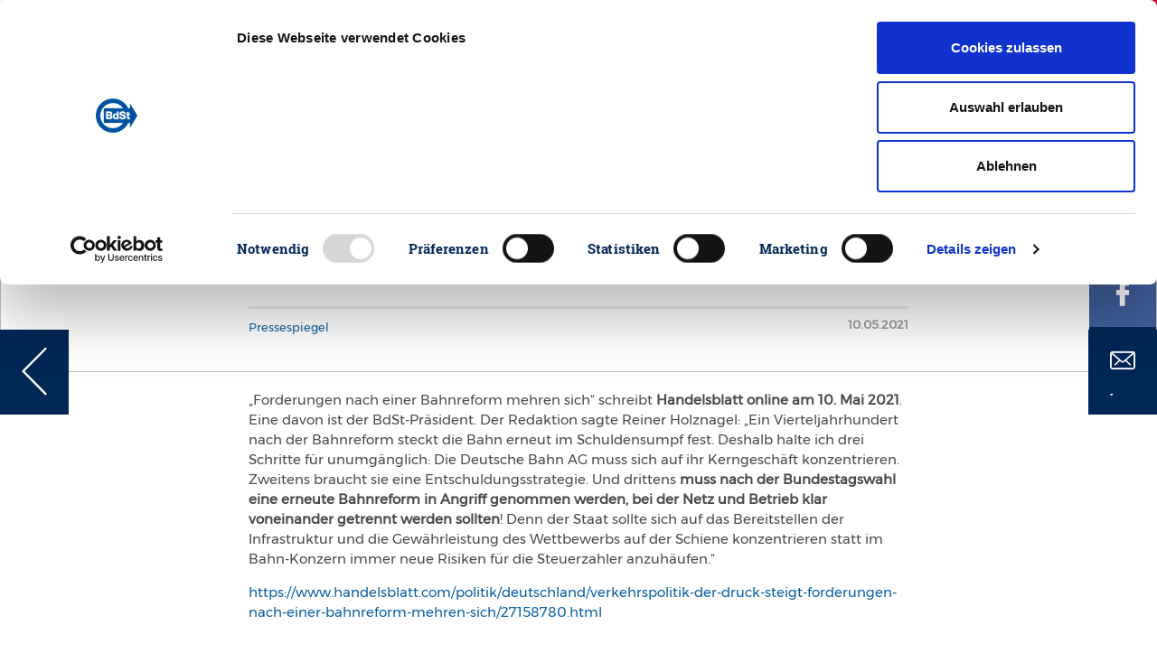

--- FILE ---
content_type: text/html; charset=utf-8
request_url: https://steuerzahler.de/presse/detail/handelsblatt-deutsche-bahn-ag/?L=&cHash=d10ca9d96840e1aab0f2ae091781e2cc
body_size: 9012
content:
<!DOCTYPE html>
<html lang="de">
<head>

<meta charset="utf-8">
<!-- 
	This website is powered by TYPO3 - inspiring people to share!
	TYPO3 is a free open source Content Management Framework initially created by Kasper Skaarhoj and licensed under GNU/GPL.
	TYPO3 is copyright 1998-2023 of Kasper Skaarhoj. Extensions are copyright of their respective owners.
	Information and contribution at https://typo3.org/
-->


<link rel="shortcut icon" href="/favicon.png" type="image/png">

<meta name="generator" content="TYPO3 CMS">
<meta name="viewport" content="width=device-width,initial-scale=1">
<meta name="msapplication-config" content="none">
<meta name="msapplication-TileColor" content="#ffffff">
<meta name="msapplication-tooltip" content="Bund der Steuerzahler Deutschland e.V.">
<meta name="application-name" content="Bund der Steuerzahler Deutschland e.V.">
<meta name="theme-color" content="#ffffff">
<meta property="og:title" content="Handelsblatt / Deutsche Bahn AG" />
<meta property="og:type" content="article" />
<meta property="og:url" content="https://steuerzahler.de/presse/detail/handelsblatt-deutsche-bahn-ag/?L=&amp;cHash=d10ca9d96840e1aab0f2ae091781e2cc" />


<link rel="stylesheet" type="text/css" href="/typo3conf/ext/bdst_common/Resources/Public/CSS/font-awesome.css?1676288325" media="all">
<link rel="stylesheet" type="text/css" href="/typo3temp/assets/compressed/merged-3d3c689c13641a9a35c332d869265c66-718ebc116d453ea542fbbd2c4689dc17.css.gzip?1764928607" media="all">



<script src="/typo3conf/ext/bdst_common/Resources/Public/js/jquery-3.2.1.min.js?1676288325" type="text/javascript"></script>
<script src="/typo3conf/ext/bdst_common/Resources/Public/js/jquery-ui.min.js?1676288325" type="text/javascript"></script>
<script src="/typo3conf/ext/bdst_common/Resources/Public/js/Chart.bundle.min.js?1676288325" type="text/javascript"></script>

<script src="/typo3temp/assets/compressed/merged-14749e05441b5a31e18840ad35bf4d2b-929fc52c0cdf56cdc84e1568f7996629.js.gzip?1764928607" type="text/javascript"></script>



<title>Handelsblatt / Deutsche Bahn AG&nbsp;| Bund der Steuerzahler e.V.</title>    <script id="Cookiebot" src="https://consent.cookiebot.com/uc.js" data-cbid="ce414ac7-9141-4186-86fe-1c59524f4a7c" type="text/javascript" async></script><title>Detail | Bund der Steuerzahler e.V.</title><meta name="description" content=""><link rel="canonical" href="https://steuerzahler.de/presse/detail/handelsblatt-deutsche-bahn-ag/?cHash=d10ca9d96840e1aab0f2ae091781e2cc&L=0" /><meta name="twitter:card" content="summary" />      <script>
        var $buoop = {
            notify:{i:1,f:1,o:1,s:1,c:1},
            insecure:true,
            api:5,
            l:"de",
            text:"",
            reminder:24,
            test:false
        };
        function $buo_f(){
            var e = document.createElement("script");
            e.src = "//browser-update.org/update.min.js";
            document.body.appendChild(e);
        };
        try {document.addEventListener("DOMContentLoaded", $buo_f,false)}
            catch(e){window.attachEvent("onload", $buo_f)}
      </script><!-- Global site tag (gtag.js) - Google Analytics -->        <script type="text/plain" data-cookieconsent="statistics" async src="https://www.googletagmanager.com/gtag/js?id=UA-131240583-1"></script>        <script>        window.dataLayer = window.dataLayer || [];        function gtag(){dataLayer.push(arguments);}        gtag('js', new Date());        gtag('config', 'UA-131240583-1');        </script><!-- Google Tag Manager -->
<script type="text/plain" data-cookieconsent="statistics">(function(w,d,s,l,i){w[l]=w[l]||[];w[l].push({'gtm.start':
new Date().getTime(),event:'gtm.js'});var f=d.getElementsByTagName(s)[0],
j=d.createElement(s),dl=l!='dataLayer'?'&l='+l:'';j.async=true;j.src=
'https://www.googletagmanager.com/gtm.js?id='+i+dl;f.parentNode.insertBefore(j,f);
})(window,document,'script','dataLayer','GTM-WRXCSPZ');</script>
<!-- End Google Tag Manager --><link rel="apple-touch-icon" href="/typo3temp/assets/_processed_/4/d/csm_appicon-square_5c4149cc16.png"><link rel="apple-touch-icon" sizes="76x76" href="/typo3temp/assets/_processed_/4/d/csm_appicon-square_67218be7ae.png"><link rel="apple-touch-icon" sizes="120x120" href="/typo3temp/assets/_processed_/4/d/csm_appicon-square_778f59d4e0.png"><link rel="apple-touch-icon" sizes="152x152" href="/typo3temp/assets/_processed_/4/d/csm_appicon-square_a396c629f1.png"><meta name="msapplication-TileImage" content="/typo3temp/assets/_processed_/4/d/csm_appicon-square_afd33fe049.png"><meta name="msapplication-square70x70logo" content="/typo3temp/assets/_processed_/4/d/csm_appicon-square_6017a03512.png"><meta name="msapplication-square150x150logo" content="/typo3temp/assets/_processed_/4/d/csm_appicon-square_193ff710f7.png"><meta name="msapplication-square310x310logo" content="/typo3temp/assets/_processed_/4/d/csm_appicon-square_387073401e.png"><meta name="msapplication-wide310x150logo" content="/typo3temp/assets/_processed_/e/7/csm_appicon-wide_e083fd3e02.png">

</head>
<body>

<!-- Google Tag Manager (noscript) -->
<noscript><iframe src="https://www.googletagmanager.com/ns.html?id=GTM-WRXCSPZ"
height="0" width="0" style="display:none;visibility:hidden"></iframe></noscript>
<!-- End Google Tag Manager (noscript) --><div class="bdst_mobile_overlay"></div><div class="head_search_cont"><div id="c39" class="frame frame-default frame-type-list frame-layout-0"><div class="tx-kesearch-pi1">
	
	
			<div class="bdst_search">
    <form method="get" id="form_kesearch_pi1" name="form_kesearch_pi1"  action="/suchergebnisse/?L=">
        <input id="filter" type="hidden" name="tx_kesearch_pi1[filter][1]" value="" />
        <input class="searchbar" autocomplete="off" type="text" id="ke_search_sword" name="tx_kesearch_pi1[sword]" value="" />
        <label for="ke_search_sword">Suchen</label>
        <button class="bdst_search-input">
            <img src="/fileadmin/Images/Search_Icon.svg" width="40" height="40" alt="" />
        </button>
    </form>
</div>

		
	

</div>
</div></div><header class="bdst_header"><a href="/?L="><div id="bdst_logo" class="bdst_header__block bdst_white_bg"><img class="bdst_header__block__icon" alt="Der Bund der Steuerzahler" src="/fileadmin/Images/BdSt_Logo.svg" width="51" height="42" /><span>Bund der Steuerzahler<br />Deutschland e.V.</span></div></a><a href="/mitglied-werden/?L="><div class="bdst_header__block membership bdst_red_light_bg"><img class="bdst_header__block__icon" src="/fileadmin/Images/User_Icon.svg" width="17" height="28" alt="" /><span class="bdst_header__block__name">Mitglied werden</span></div></a><div class="bdst_header__block bdst_blue_dark_bg" id="search_opener"><a href="#"><img class="bdst_header__block__icon" src="/fileadmin/Images/Search_Icon.svg" alt=""><span class="bdst_header__block__name">Suche</span></a></div><div class="bdst_header__block bdst_blue_dark_bg"><a href="/landesverbaende/?L="><img class="bdst_header__block__icon" src="/fileadmin/Images/Pin_Icon.svg" alt=""><span class="bdst_header__block__name">Vor Ort</span></a></div><div class="bdst_header__block bdst_blue_dark_bg"><a href="/presse/presseinformationen/?L="><img class="bdst_header__block__icon" src="/fileadmin/Images/Press_Icon.svg" alt=""><span class="bdst_header__block__name">Presse</span></a></div><div class="bdst_header__block bdst_blue_dark_bg bdst_header__block__burger"><div class="bdst_header__block__burger__icon"><span></span><span></span><span></span></div><span class="bdst_header__block__name">Men&uuml;</span></div><div class="bdst_block bdst_light_black_bg bdst_schuldenuhr bdst_maximized" data-uid="dc385" data-debtbegin="2634805290915" data-date="2026-01-01" data-population="83491249" data-debtstep="6918" data-intereststep="1601"><div class="bdst_schuldenuhr--left"><h2 class="bdst_schuldenuhr__counter debt-increment">€</h2><p>Neuverschuldung pro Sekunde</p></div><div class="bdst_schuldenuhr--midleft"><h2 class="bdst_schuldenuhr__counter debt-interest">€</h2><p>Zinsen pro Sekunde</p></div><div class="bdst_schuldenuhr--mid"><h2 class="bdst_schuldenuhr__counter debt-debt">€</h2><p>Staatsverschuldung Deutschland</p></div><div class="bdst_schuldenuhr--right"><h2 class="bdst_schuldenuhr__counter debt-percapita">€</h2><a href="https://steuerzahler.de/index.php?id=218"><p>Schulden pro Kopf</p></a></div></div></div><div id="bdst_login" class="bdst_header__block bdst_red_light_bg bdst_header__block__right"><a href="/login/?L="><img class="bdst_header__block__icon" src="/fileadmin/Images/Login_Icon.svg" alt=""><span class="bdst_header__block__name">Login</span></a></div></header><div class="bdst_mobile_header"><div class="bdst_mobile_header__menu_opener"><span></span><span></span><span></span></div><div class="bdst_mobile_header__logo"><a href="/?L="><img alt="Der Bund der Steuerzahler" src="/fileadmin/Images/BdSt_Logo.svg" width="51" height="42" /></a></div><div class="bdst_mobile_header__tools"><div class="bdst_mobile_header__tools__search"><img src="/fileadmin/Images/Search_Icon.svg" width="120" height="120" alt="" /></div><div class="bdst_mobile_header__tools__login"><a href="/login/?L="><img src="/fileadmin/Images/Login_Icon.svg" width="27" height="24" alt="" /></a></div></div></div><div class="bdst_navigation" id="bdst_navigation"><div class="container"><div class="bdst_navigation__head"><div class="bdst_navigation__close">
				Menü schlie&szlig;en
				<div class="bdst_navigation__close__icon"><span></span><span></span></div></div></div><div class="bdst_navigation__body row"><div class="col-xl-3 col-lg-12 bdst_navigation__body_tabs"><a class="menu-control-link current" href="#part1" data-menutab="part1">Aktion &amp; Position</a><a class="menu-control-link" href="#part2" data-menutab="part2">Service &amp; Musterklagen</a><a class="menu-control-link" href="#part3" data-menutab="part3">Mitmachen &amp; Spenden</a><a class="menu-control-link" href="#part4" data-menutab="part4">Über uns</a><a class="menu-control-link" href="#part5" data-menutab="part5">Presse</a></div><div class="col-xl-9 col-lg-12 bdst_navigation__body_tabs__data"><div class="menu-control-tab current" id="part1"><div class="row"><div class="col-md-4 col-sm-6"><div id="c206" class="frame frame-default frame-type-menu_pages frame-layout-0"><header><h4 class="">
				Staatsausgaben
			</h4></header><ul><li><a href="/aktion-position/staatsverschuldung/schuldenuhr/?L=" title="Die Schuldenuhr Deutschlands"><span>Die Schuldenuhr Deutschlands</span></a></li><li><a href="/service/publikationen/das-schwarzbuch/?L=" title="Das Schwarzbuch - Die öffentliche Verschwendung"><span>Das Schwarzbuch - Die öffentliche Verschwendung</span></a></li><li><a href="/service/publikationen/bdst-sparbuch/?L=" title="BdSt-Sparbuch für den Bundeshaushalt 2024"><span>BdSt-Sparbuch für den Bundeshaushalt 2024</span></a></li><li><a href="/kommunen/?L=" title="Kommunen"><span>Kommunen</span></a></li><li><a href="/aktion-position/politikfinanzierung/?L=" title="Politikfinanzierung"><span>Politikfinanzierung</span></a></li><li><a href="/aktion-position/haushaltspolitik/europa/?L=" title="Europa"><span>Europa</span></a></li></ul></div></div><div class="col-md-4 col-sm-6"><div id="c122" class="frame frame-default frame-type-menu_pages frame-layout-0"><header><h4 class="">
				Steuerrecht
			</h4></header><ul><li><a href="/grundsteuer/?L=" title="Grundsteuer"><span>Grundsteuer</span></a></li><li><a href="/solidaritaetszuschlag/?L=" title="Solidaritätszuschlag"><span>Solidaritätszuschlag</span></a></li><li><a href="/aktion-position/steuerpolitik/wohnkosten/?L=" title="Wohnkosten"><span>Wohnkosten</span></a></li><li><a href="/aktion-position/steuerpolitik/senioren-und-steuern/?L=" title="Senioren und Steuern"><span>Senioren und Steuern</span></a></li></ul></div></div><div class="col-md-4 col-sm-6"><div id="c592" class="frame frame-default frame-type-menu_pages frame-layout-0"><header><h4 class="">
				Steuerpolitik
			</h4></header><ul><li><a href="/bundesregierung/?L=" title="Bundesregierung"><span>Bundesregierung</span></a></li><li><a href="/belastungs-check/?L=" title="Belastungs-Check"><span>Belastungs-Check</span></a></li><li><a href="/aktion-position/steuerrecht/steuervereinfachung/?L=" title="Steuervereinfachung"><span>Steuervereinfachung</span></a></li><li><a href="/aktion-position/steuerrecht/stellungnahmen/?L=" title="Stellungnahmen &amp; Eingaben"><span>Stellungnahmen &amp; Eingaben</span></a></li><li><a href="/musterklagen/?L=" title="Aktuelle Klagen"><span>Aktuelle Klagen</span></a></li></ul></div></div></div><div class="mobile-menu-container"><ul><li><span data-tab="item206">Staatsausgaben</span></li><li><span data-tab="item122">Steuerrecht</span></li><li><span data-tab="item592">Steuerpolitik</span></li></ul><nav id="item206"><div class="bdst_mobile_navigation__menu__submenu__back"><i class="fa fa-angle-left"></i> Zurück</div><span class="bdst_mobile_navigation__menu__submenu__header">Staatsausgaben</span><div id="c206" class="frame frame-default frame-type-menu_pages frame-layout-0"><header><h4 class="">
				Staatsausgaben
			</h4></header><ul><li><a href="/aktion-position/staatsverschuldung/schuldenuhr/?L=" title="Die Schuldenuhr Deutschlands"><span>Die Schuldenuhr Deutschlands</span></a></li><li><a href="/service/publikationen/das-schwarzbuch/?L=" title="Das Schwarzbuch - Die öffentliche Verschwendung"><span>Das Schwarzbuch - Die öffentliche Verschwendung</span></a></li><li><a href="/service/publikationen/bdst-sparbuch/?L=" title="BdSt-Sparbuch für den Bundeshaushalt 2024"><span>BdSt-Sparbuch für den Bundeshaushalt 2024</span></a></li><li><a href="/kommunen/?L=" title="Kommunen"><span>Kommunen</span></a></li><li><a href="/aktion-position/politikfinanzierung/?L=" title="Politikfinanzierung"><span>Politikfinanzierung</span></a></li><li><a href="/aktion-position/haushaltspolitik/europa/?L=" title="Europa"><span>Europa</span></a></li></ul></div></nav><nav id="item122"><div class="bdst_mobile_navigation__menu__submenu__back"><i class="fa fa-angle-left"></i> Zurück</div><span class="bdst_mobile_navigation__menu__submenu__header">Steuerrecht</span><div id="c122" class="frame frame-default frame-type-menu_pages frame-layout-0"><header><h4 class="">
				Steuerrecht
			</h4></header><ul><li><a href="/grundsteuer/?L=" title="Grundsteuer"><span>Grundsteuer</span></a></li><li><a href="/solidaritaetszuschlag/?L=" title="Solidaritätszuschlag"><span>Solidaritätszuschlag</span></a></li><li><a href="/aktion-position/steuerpolitik/wohnkosten/?L=" title="Wohnkosten"><span>Wohnkosten</span></a></li><li><a href="/aktion-position/steuerpolitik/senioren-und-steuern/?L=" title="Senioren und Steuern"><span>Senioren und Steuern</span></a></li></ul></div></nav><nav id="item592"><div class="bdst_mobile_navigation__menu__submenu__back"><i class="fa fa-angle-left"></i> Zurück</div><span class="bdst_mobile_navigation__menu__submenu__header">Steuerpolitik</span><div id="c592" class="frame frame-default frame-type-menu_pages frame-layout-0"><header><h4 class="">
				Steuerpolitik
			</h4></header><ul><li><a href="/bundesregierung/?L=" title="Bundesregierung"><span>Bundesregierung</span></a></li><li><a href="/belastungs-check/?L=" title="Belastungs-Check"><span>Belastungs-Check</span></a></li><li><a href="/aktion-position/steuerrecht/steuervereinfachung/?L=" title="Steuervereinfachung"><span>Steuervereinfachung</span></a></li><li><a href="/aktion-position/steuerrecht/stellungnahmen/?L=" title="Stellungnahmen &amp; Eingaben"><span>Stellungnahmen &amp; Eingaben</span></a></li><li><a href="/musterklagen/?L=" title="Aktuelle Klagen"><span>Aktuelle Klagen</span></a></li></ul></div></nav></div><div class="bdst_navigation__footer"><div id="c128" class="frame frame-default frame-type-dce_dceuid8 frame-layout-0"><a href="/mitglied-werden/?L="><div class="bdst_navigation__footer__block"><img class="bdst_navigation__footer__block__icon" src="/fileadmin/Images/User_Icon.svg" width="17" height="28" alt="" /><span class="bdst_navigation__footer__block__name">Mitglied werden</span></div></a></div><div id="c127" class="frame frame-default frame-type-dce_dceuid8 frame-layout-0"><a href="/newsletter/?L="><div class="bdst_navigation__footer__block"><img class="bdst_navigation__footer__block__icon" src="/fileadmin/Images/newsletter.svg" width="31" height="28" alt="" /><span class="bdst_navigation__footer__block__name">Newsletter</span></div></a></div><div id="c126" class="frame frame-default frame-type-dce_dceuid8 frame-layout-0"><a href="/login/?L="><div class="bdst_navigation__footer__block"><img class="bdst_navigation__footer__block__icon" src="/fileadmin/Images/iconset1/Login_Icon.svg" width="27" height="24" alt="" /><span class="bdst_navigation__footer__block__name">Login</span></div></a></div><div id="c125" class="frame frame-default frame-type-dce_dceuid8 frame-layout-0"><a href="/service/publikationen/das-schwarzbuch/?L="><div class="bdst_navigation__footer__block"><img class="bdst_navigation__footer__block__icon" src="/fileadmin/Images/schwarzbuch.svg" width="32" height="32" alt="" /><span class="bdst_navigation__footer__block__name">Schwarzbuch</span></div></a></div></div></div><div class="menu-control-tab" id="part2"><div class="row"><div class="col-md-4 col-sm-6"><div id="c598" class="frame frame-default frame-type-menu_pages frame-layout-0"><header><h4 class="">
				Infos für Sie
			</h4></header><ul><li><a href="/service/publikationen/das-schwarzbuch/?L=" title="Das Schwarzbuch - Die öffentliche Verschwendung"><span>Das Schwarzbuch - Die öffentliche Verschwendung</span></a></li><li><a href="/service/publikationen/der-steuerzahler/?L=" title="Der Steuerzahler"><span>Der Steuerzahler</span></a></li><li><a href="/ratgeber/?L=" title="Ratgeber Übersicht"><span>Ratgeber Übersicht</span></a></li><li><a href="/info-service/?L=" title="INFO-Service"><span>INFO-Service</span></a></li><li><a href="/broschueren/?L=" title="Service-Broschüren"><span>Service-Broschüren</span></a></li><li><a href="/musterbriefe/?L=" title="Musterbriefe"><span>Musterbriefe</span></a></li><li><a href="/steuerberatersuche/?L=" title="Steuerberatersuche"><span>Steuerberatersuche</span></a></li></ul></div></div><div class="col-md-4 col-sm-6"><div id="c597" class="frame frame-default frame-type-menu_pages frame-layout-0"><header><h4 class="">
				Wissenswertes
			</h4></header><ul><li><a href="/steuernews/?L=" title="Steuer-News"><span>Steuer-News</span></a></li><li><a href="/aktion-position/steuerrecht/meine-erste-steuererklaerung/?L=" title="Meine erste Steuererklärung"><span>Meine erste Steuererklärung</span></a></li><li><a href="/service/wissenswertes/werbungskosten-abc/?L=" title="Werbungskosten ABC"><span>Werbungskosten ABC</span></a></li><li><a href="/aktion-position/steuerrecht/steuernvonabisz/?L=" title="Steuern von A bis Z"><span>Steuern von A bis Z</span></a></li><li><a href="/veranstaltungen/?L=" title="Veranstaltungen &amp; Termine"><span>Veranstaltungen &amp; Termine</span></a></li></ul></div><div id="c599" class="frame frame-default frame-type-menu_pages frame-layout-0"><header><h4 class="">
				Musterklagen
			</h4></header><ul><li><a href="/musterklagen/?L=" title="Aktuelle Klagen"><span>Aktuelle Klagen</span></a></li><li><a href="/service/musterklagen/so-profitieren-sie/?L=" title="So profitieren Sie"><span>So profitieren Sie</span></a></li><li><a href="/service/musterklagen/erfolge/?L=" title="Erfolge"><span>Erfolge</span></a></li></ul></div></div><div class="col-md-4 col-sm-6"><div id="c3562" class="frame frame-default frame-type-text frame-layout-0"><h5><strong>Info-Hotline</strong></h5><p>030 259396-0</p><h5><strong>E-Mail</strong></h5><p><a href="javascript:linkTo_UnCryptMailto('nbjmup+jogpAtufvfsabimfs\/ef');">info(at)steuerzahler.de</a></p></div><div id="c600" class="frame frame-default frame-type-menu_pages frame-layout-0"><header><h4 class="">
				Kontakt
			</h4></header><ul><li><a href="/kontakt/?L=" title="Mitarbeiter des Bundes der Steuerzahler Deutschland e. V."><span>Mitarbeiter des Bundes der Steuerzahler Deutschland e. V.</span></a></li><li><a href="/landesverbaende/?L=" title="Landesverbände des BdSt"><span>Landesverbände des BdSt</span></a></li></ul></div></div></div><div class="mobile-menu-container"><ul><li><span data-tab="item598">Infos für Sie</span></li><li><span data-tab="item597">Wissenswertes</span></li><li><span data-tab="item599">Musterklagen</span></li><li><span data-tab="item600">Kontakt</span></li></ul><nav id="item598"><div class="bdst_mobile_navigation__menu__submenu__back"><i class="fa fa-angle-left"></i> Zurück</div><span class="bdst_mobile_navigation__menu__submenu__header">Infos für Sie</span><div id="c598" class="frame frame-default frame-type-menu_pages frame-layout-0"><header><h4 class="">
				Infos für Sie
			</h4></header><ul><li><a href="/service/publikationen/das-schwarzbuch/?L=" title="Das Schwarzbuch - Die öffentliche Verschwendung"><span>Das Schwarzbuch - Die öffentliche Verschwendung</span></a></li><li><a href="/service/publikationen/der-steuerzahler/?L=" title="Der Steuerzahler"><span>Der Steuerzahler</span></a></li><li><a href="/ratgeber/?L=" title="Ratgeber Übersicht"><span>Ratgeber Übersicht</span></a></li><li><a href="/info-service/?L=" title="INFO-Service"><span>INFO-Service</span></a></li><li><a href="/broschueren/?L=" title="Service-Broschüren"><span>Service-Broschüren</span></a></li><li><a href="/musterbriefe/?L=" title="Musterbriefe"><span>Musterbriefe</span></a></li><li><a href="/steuerberatersuche/?L=" title="Steuerberatersuche"><span>Steuerberatersuche</span></a></li></ul></div></nav><nav id="item597"><div class="bdst_mobile_navigation__menu__submenu__back"><i class="fa fa-angle-left"></i> Zurück</div><span class="bdst_mobile_navigation__menu__submenu__header">Wissenswertes</span><div id="c597" class="frame frame-default frame-type-menu_pages frame-layout-0"><header><h4 class="">
				Wissenswertes
			</h4></header><ul><li><a href="/steuernews/?L=" title="Steuer-News"><span>Steuer-News</span></a></li><li><a href="/aktion-position/steuerrecht/meine-erste-steuererklaerung/?L=" title="Meine erste Steuererklärung"><span>Meine erste Steuererklärung</span></a></li><li><a href="/service/wissenswertes/werbungskosten-abc/?L=" title="Werbungskosten ABC"><span>Werbungskosten ABC</span></a></li><li><a href="/aktion-position/steuerrecht/steuernvonabisz/?L=" title="Steuern von A bis Z"><span>Steuern von A bis Z</span></a></li><li><a href="/veranstaltungen/?L=" title="Veranstaltungen &amp; Termine"><span>Veranstaltungen &amp; Termine</span></a></li></ul></div></nav><nav id="item599"><div class="bdst_mobile_navigation__menu__submenu__back"><i class="fa fa-angle-left"></i> Zurück</div><span class="bdst_mobile_navigation__menu__submenu__header">Musterklagen</span><div id="c599" class="frame frame-default frame-type-menu_pages frame-layout-0"><header><h4 class="">
				Musterklagen
			</h4></header><ul><li><a href="/musterklagen/?L=" title="Aktuelle Klagen"><span>Aktuelle Klagen</span></a></li><li><a href="/service/musterklagen/so-profitieren-sie/?L=" title="So profitieren Sie"><span>So profitieren Sie</span></a></li><li><a href="/service/musterklagen/erfolge/?L=" title="Erfolge"><span>Erfolge</span></a></li></ul></div></nav><nav id="item600"><div class="bdst_mobile_navigation__menu__submenu__back"><i class="fa fa-angle-left"></i> Zurück</div><span class="bdst_mobile_navigation__menu__submenu__header">Kontakt</span><div id="c600" class="frame frame-default frame-type-menu_pages frame-layout-0"><header><h4 class="">
				Kontakt
			</h4></header><ul><li><a href="/kontakt/?L=" title="Mitarbeiter des Bundes der Steuerzahler Deutschland e. V."><span>Mitarbeiter des Bundes der Steuerzahler Deutschland e. V.</span></a></li><li><a href="/landesverbaende/?L=" title="Landesverbände des BdSt"><span>Landesverbände des BdSt</span></a></li></ul></div></nav></div><div class="bdst_navigation__footer"><div id="c5803" class="frame frame-default frame-type-dce_dceuid8 frame-layout-0"><a href="/mitglied-werden/?L="><div class="bdst_navigation__footer__block"><img class="bdst_navigation__footer__block__icon" src="/fileadmin/Images/iconset1/User_Icon.svg" width="17" height="28" alt="" /><span class="bdst_navigation__footer__block__name">Mitglied werden</span></div></a></div><div id="c602" class="frame frame-default frame-type-dce_dceuid8 frame-layout-0"><a href="/newsletter/?L="><div class="bdst_navigation__footer__block"><img class="bdst_navigation__footer__block__icon" src="/fileadmin/Images/iconset1/newsletter.svg" width="31" height="28" alt="" /><span class="bdst_navigation__footer__block__name">Newsletter</span></div></a></div><div id="c5802" class="frame frame-default frame-type-dce_dceuid8 frame-layout-0"><a href="/mitgliederbereich/?L="><div class="bdst_navigation__footer__block"><img class="bdst_navigation__footer__block__icon" src="/fileadmin/Images/iconset1/Login_Icon.svg" width="27" height="24" alt="" /><span class="bdst_navigation__footer__block__name">Login</span></div></a></div><div id="c601" class="frame frame-default frame-type-dce_dceuid8 frame-layout-0"><a href="/probeexemplar/?L="><div class="bdst_navigation__footer__block"><img class="bdst_navigation__footer__block__icon" src="/fileadmin/Images/iconset1/brochure_publications.svg" width="29" height="41" alt="" /><span class="bdst_navigation__footer__block__name">Probeexemplar der Steuerzahler</span></div></a></div></div></div><div class="menu-control-tab" id="part3"><div class="row"><div class="col-md-4 col-sm-6"><div id="c121" class="frame frame-default frame-type-menu_pages frame-layout-0"><header><h4 class="">
				Mitmachen
			</h4></header><ul><li><a href="/newsletter/?L=" title="Newsletter abonnieren"><span>Newsletter abonnieren</span></a></li><li><a href="/mitmachen/verschwendungsfallmelden/?L=" title="Verschwendungsfall melden"><span>Verschwendungsfall melden</span></a></li><li><a href="/mitmachen/privat-vor-staat/?L=" title="Privat vor Staat!"><span>Privat vor Staat!</span></a></li><li><a href="/mitmachen/buerokratieabbaubeschleunigen/?L=" title="Bürokratieabbau beschleunigen"><span>Bürokratieabbau beschleunigen</span></a></li></ul></div></div><div class="col-md-4 col-sm-6"><div id="c5280" class="frame frame-default frame-type-menu_pages frame-layout-0"><header><h4 class="">
				Teilhaben
			</h4></header><ul><li><a href="/mitgliederbereich/?L=" title="Mitgliederbereich"><span>Mitgliederbereich</span></a></li><li><a href="/mitglied-werden/?L=" title="Mitglied werden"><span>Mitglied werden</span></a></li><li><a href="/mitgliedervorteile/?L=" title="Mitgliedervorteile"><span>Mitgliedervorteile</span></a></li><li><a href="/veranstaltungen/?L=" title="Veranstaltungen &amp; Termine"><span>Veranstaltungen &amp; Termine</span></a></li></ul></div></div><div class="col-md-4 col-sm-6"><div id="c596" class="frame frame-default frame-type-menu_pages frame-layout-0"><header><h4 class="">
				Spenden
			</h4></header><ul><li><a href="/spenden/?L=" title="Unterstützen Sie unsere Arbeit!"><span>Unterstützen Sie unsere Arbeit!</span></a></li><li><a href="/mitmachen/xxl-bundestagstoppen/?L=" title="XXL-Bundestag verhindern!"><span>XXL-Bundestag verhindern!</span></a></li><li><a href="/mitmachen/grundsteuerdarfnichtsteigen/?L=" title="Grundsteuer darf nicht steigen!"><span>Grundsteuer darf nicht steigen!</span></a></li><li><a href="/mitmachen/soli-abschaffen/?L=" title="Soli abschaffen!"><span>Soli abschaffen!</span></a></li><li><a href="/mitmachen/musterklagen-unterstuetzen/?L=" title="Musterklagen unterstützen!"><span>Musterklagen unterstützen!</span></a></li></ul></div></div></div><div class="mobile-menu-container"><ul><li><span data-tab="item121">Mitmachen</span></li><li><span data-tab="item5280">Teilhaben</span></li><li><span data-tab="item596">Spenden</span></li></ul><nav id="item121"><div class="bdst_mobile_navigation__menu__submenu__back"><i class="fa fa-angle-left"></i> Zurück</div><span class="bdst_mobile_navigation__menu__submenu__header">Mitmachen</span><div id="c121" class="frame frame-default frame-type-menu_pages frame-layout-0"><header><h4 class="">
				Mitmachen
			</h4></header><ul><li><a href="/newsletter/?L=" title="Newsletter abonnieren"><span>Newsletter abonnieren</span></a></li><li><a href="/mitmachen/verschwendungsfallmelden/?L=" title="Verschwendungsfall melden"><span>Verschwendungsfall melden</span></a></li><li><a href="/mitmachen/privat-vor-staat/?L=" title="Privat vor Staat!"><span>Privat vor Staat!</span></a></li><li><a href="/mitmachen/buerokratieabbaubeschleunigen/?L=" title="Bürokratieabbau beschleunigen"><span>Bürokratieabbau beschleunigen</span></a></li></ul></div></nav><nav id="item5280"><div class="bdst_mobile_navigation__menu__submenu__back"><i class="fa fa-angle-left"></i> Zurück</div><span class="bdst_mobile_navigation__menu__submenu__header">Teilhaben</span><div id="c5280" class="frame frame-default frame-type-menu_pages frame-layout-0"><header><h4 class="">
				Teilhaben
			</h4></header><ul><li><a href="/mitgliederbereich/?L=" title="Mitgliederbereich"><span>Mitgliederbereich</span></a></li><li><a href="/mitglied-werden/?L=" title="Mitglied werden"><span>Mitglied werden</span></a></li><li><a href="/mitgliedervorteile/?L=" title="Mitgliedervorteile"><span>Mitgliedervorteile</span></a></li><li><a href="/veranstaltungen/?L=" title="Veranstaltungen &amp; Termine"><span>Veranstaltungen &amp; Termine</span></a></li></ul></div></nav><nav id="item596"><div class="bdst_mobile_navigation__menu__submenu__back"><i class="fa fa-angle-left"></i> Zurück</div><span class="bdst_mobile_navigation__menu__submenu__header">Spenden</span><div id="c596" class="frame frame-default frame-type-menu_pages frame-layout-0"><header><h4 class="">
				Spenden
			</h4></header><ul><li><a href="/spenden/?L=" title="Unterstützen Sie unsere Arbeit!"><span>Unterstützen Sie unsere Arbeit!</span></a></li><li><a href="/mitmachen/xxl-bundestagstoppen/?L=" title="XXL-Bundestag verhindern!"><span>XXL-Bundestag verhindern!</span></a></li><li><a href="/mitmachen/grundsteuerdarfnichtsteigen/?L=" title="Grundsteuer darf nicht steigen!"><span>Grundsteuer darf nicht steigen!</span></a></li><li><a href="/mitmachen/soli-abschaffen/?L=" title="Soli abschaffen!"><span>Soli abschaffen!</span></a></li><li><a href="/mitmachen/musterklagen-unterstuetzen/?L=" title="Musterklagen unterstützen!"><span>Musterklagen unterstützen!</span></a></li></ul></div></nav></div><div class="bdst_navigation__footer"><div id="c603" class="frame frame-default frame-type-dce_dceuid8 frame-layout-0"><a href="/mitglied-werden/?L="><div class="bdst_navigation__footer__block"><img class="bdst_navigation__footer__block__icon" src="/fileadmin/Images/iconset1/User_Icon.svg" width="17" height="28" alt="" /><span class="bdst_navigation__footer__block__name">Mitglied werden</span></div></a></div><div id="c5804" class="frame frame-default frame-type-dce_dceuid8 frame-layout-0"><a href="/newsletter/?L="><div class="bdst_navigation__footer__block"><img class="bdst_navigation__footer__block__icon" src="/fileadmin/Images/iconset1/newsletter.svg" width="31" height="28" alt="" /><span class="bdst_navigation__footer__block__name">Newsletter abonnieren</span></div></a></div><div id="c5801" class="frame frame-default frame-type-dce_dceuid8 frame-layout-0"><a href="/login/?L="><div class="bdst_navigation__footer__block"><img class="bdst_navigation__footer__block__icon" src="/fileadmin/Images/iconset1/Login_Icon.svg" width="27" height="24" alt="" /><span class="bdst_navigation__footer__block__name">Login</span></div></a></div><div id="c604" class="frame frame-default frame-type-dce_dceuid8 frame-layout-0"><a href="/spenden/?L="><div class="bdst_navigation__footer__block"><img class="bdst_navigation__footer__block__icon" src="/fileadmin/Images/iconset1/donation.svg" width="32" height="32" alt="" /><span class="bdst_navigation__footer__block__name">Spenden</span></div></a></div></div></div><div class="menu-control-tab" id="part4"><div class="row"><div class="col-md-4 col-sm-6"><div id="c605" class="frame frame-default frame-type-menu_pages frame-layout-0"><header><h4 class="">
				Über uns
			</h4></header><ul><li><a href="/ueber-uns/kontakt/der-bdst/?L=" title="Der BdSt stellt sich vor"><span>Der BdSt stellt sich vor</span></a></li><li><a href="/ueber-uns/kontakt/aufbau-und-struktur/?L=" title="Aufbau &amp; Struktur"><span>Aufbau &amp; Struktur</span></a></li><li><a href="/ueber-uns/kontakt/erfolge-des-bdst/?L=" title="Erfolge des BdSt"><span>Erfolge des BdSt</span></a></li><li><a href="/karriere/?L=" title="Karriere beim BdSt"><span>Karriere beim BdSt</span></a></li></ul></div></div><div class="col-md-4 col-sm-6"><div id="c606" class="frame frame-default frame-type-menu_pages frame-layout-0"><header><h4 class="">
				Das Team
			</h4></header><ul><li><a href="/ueber-uns/ueber-uns/der-bdst-vorstand/?L=" title="Unser Bundesvorstand"><span>Unser Bundesvorstand</span></a></li><li><a href="/kontakt/?L=" title="Mitarbeiter des Bundes der Steuerzahler Deutschland e. V."><span>Mitarbeiter des Bundes der Steuerzahler Deutschland e. V.</span></a></li><li><a href="/landesverbaende/?L=" title="Landesverbände des BdSt"><span>Landesverbände des BdSt</span></a></li></ul></div></div><div class="col-md-4 col-sm-6"><div id="c607" class="frame frame-default frame-type-menu_pages frame-layout-0"><header><h4 class="">
				DSi - Das Deutsche Steuerzahlerinstitut
			</h4></header><ul><li><a href="/ueber-uns/dsi/?L=" title="DSi - Das Deutsche Steuerzahlerinstitut"><span>DSi - Das Deutsche Steuerzahlerinstitut</span></a></li><li><a href="/dsi/dsi-vorstand/?L=" title="Der DSi-Vorstand"><span>Der DSi-Vorstand</span></a></li></ul></div></div></div><div class="mobile-menu-container"><ul><li><span data-tab="item605">Über uns</span></li><li><span data-tab="item606">Das Team</span></li><li><span data-tab="item607">DSi - Das Deutsche Steuerzahlerinstitut</span></li></ul><nav id="item605"><div class="bdst_mobile_navigation__menu__submenu__back"><i class="fa fa-angle-left"></i> Zurück</div><span class="bdst_mobile_navigation__menu__submenu__header">Über uns</span><div id="c605" class="frame frame-default frame-type-menu_pages frame-layout-0"><header><h4 class="">
				Über uns
			</h4></header><ul><li><a href="/ueber-uns/kontakt/der-bdst/?L=" title="Der BdSt stellt sich vor"><span>Der BdSt stellt sich vor</span></a></li><li><a href="/ueber-uns/kontakt/aufbau-und-struktur/?L=" title="Aufbau &amp; Struktur"><span>Aufbau &amp; Struktur</span></a></li><li><a href="/ueber-uns/kontakt/erfolge-des-bdst/?L=" title="Erfolge des BdSt"><span>Erfolge des BdSt</span></a></li><li><a href="/karriere/?L=" title="Karriere beim BdSt"><span>Karriere beim BdSt</span></a></li></ul></div></nav><nav id="item606"><div class="bdst_mobile_navigation__menu__submenu__back"><i class="fa fa-angle-left"></i> Zurück</div><span class="bdst_mobile_navigation__menu__submenu__header">Das Team</span><div id="c606" class="frame frame-default frame-type-menu_pages frame-layout-0"><header><h4 class="">
				Das Team
			</h4></header><ul><li><a href="/ueber-uns/ueber-uns/der-bdst-vorstand/?L=" title="Unser Bundesvorstand"><span>Unser Bundesvorstand</span></a></li><li><a href="/kontakt/?L=" title="Mitarbeiter des Bundes der Steuerzahler Deutschland e. V."><span>Mitarbeiter des Bundes der Steuerzahler Deutschland e. V.</span></a></li><li><a href="/landesverbaende/?L=" title="Landesverbände des BdSt"><span>Landesverbände des BdSt</span></a></li></ul></div></nav><nav id="item607"><div class="bdst_mobile_navigation__menu__submenu__back"><i class="fa fa-angle-left"></i> Zurück</div><span class="bdst_mobile_navigation__menu__submenu__header">DSi - Das Deutsche Steuerzahlerinstitut</span><div id="c607" class="frame frame-default frame-type-menu_pages frame-layout-0"><header><h4 class="">
				DSi - Das Deutsche Steuerzahlerinstitut
			</h4></header><ul><li><a href="/ueber-uns/dsi/?L=" title="DSi - Das Deutsche Steuerzahlerinstitut"><span>DSi - Das Deutsche Steuerzahlerinstitut</span></a></li><li><a href="/dsi/dsi-vorstand/?L=" title="Der DSi-Vorstand"><span>Der DSi-Vorstand</span></a></li></ul></div></nav></div><div class="bdst_navigation__footer"><div id="c5800" class="frame frame-default frame-type-dce_dceuid8 frame-layout-0"><a href="/mitglied-werden/?L="><div class="bdst_navigation__footer__block"><img class="bdst_navigation__footer__block__icon" src="/fileadmin/Images/iconset1/User_Icon.svg" width="17" height="28" alt="" /><span class="bdst_navigation__footer__block__name">Mitglied werden</span></div></a></div><div id="c5799" class="frame frame-default frame-type-dce_dceuid8 frame-layout-0"><a href="/spenden/?L="><div class="bdst_navigation__footer__block"><img class="bdst_navigation__footer__block__icon" src="/fileadmin/Images/iconset1/donation.svg" width="32" height="32" alt="" /><span class="bdst_navigation__footer__block__name">Spenden</span></div></a></div><div id="c5798" class="frame frame-default frame-type-dce_dceuid8 frame-layout-0"><a href="/login/?L="><div class="bdst_navigation__footer__block"><img class="bdst_navigation__footer__block__icon" src="/fileadmin/Images/iconset1/Login_Icon.svg" width="27" height="24" alt="" /><span class="bdst_navigation__footer__block__name">Login</span></div></a></div><div id="c608" class="frame frame-default frame-type-dce_dceuid8 frame-layout-0"><a href="/kontakt/?L="><div class="bdst_navigation__footer__block"><img class="bdst_navigation__footer__block__icon" src="/fileadmin/Images/iconset1/telephone_departments.svg" width="41" height="41" alt="" /><span class="bdst_navigation__footer__block__name">Kontakt</span></div></a></div></div></div><div class="menu-control-tab" id="part5"><div class="row"><div class="col-md-4 col-sm-6"><div id="c609" class="frame frame-default frame-type-menu_pages frame-layout-0"><header><h4 class="">
				Pressebereich
			</h4></header><ul><li><a href="/presse/presseinformationen/?L=" title="Presseinformationen"><span>Presseinformationen</span></a></li><li><a href="/presse/pressespiegel/?L=" title="Pressespiegel"><span>Pressespiegel</span></a></li><li><a href="/presse/pressekontakte/?L=" title="Pressekontakte"><span>Pressekontakte</span></a></li><li><a href="/presse/presseverteiler/?L=" title="Presseverteiler"><span>Presseverteiler</span></a></li></ul></div></div><div class="col-md-4 col-sm-6"><div id="c611" class="frame frame-default frame-type-menu_pages frame-layout-0"><header><h4 class="">
				VIP - Pressebereich
			</h4></header><ul><li><a href="/presse/anmeldungvip-pressebereich/?L=" title="Anmeldung VIP-Pressebereich"><span>Anmeldung VIP-Pressebereich</span></a></li><li><a href="/presse/vip-pressebereich/?L=" title="Login VIP-Pressebereich"><span>Login VIP-Pressebereich</span></a></li></ul></div></div><div class="col-md-4 col-sm-6"></div></div><div class="mobile-menu-container"><ul><li><span data-tab="item609">Pressebereich</span></li><li><span data-tab="item611">VIP - Pressebereich</span></li></ul><nav id="item609"><div class="bdst_mobile_navigation__menu__submenu__back"><i class="fa fa-angle-left"></i> Zurück</div><span class="bdst_mobile_navigation__menu__submenu__header">Pressebereich</span><div id="c609" class="frame frame-default frame-type-menu_pages frame-layout-0"><header><h4 class="">
				Pressebereich
			</h4></header><ul><li><a href="/presse/presseinformationen/?L=" title="Presseinformationen"><span>Presseinformationen</span></a></li><li><a href="/presse/pressespiegel/?L=" title="Pressespiegel"><span>Pressespiegel</span></a></li><li><a href="/presse/pressekontakte/?L=" title="Pressekontakte"><span>Pressekontakte</span></a></li><li><a href="/presse/presseverteiler/?L=" title="Presseverteiler"><span>Presseverteiler</span></a></li></ul></div></nav><nav id="item611"><div class="bdst_mobile_navigation__menu__submenu__back"><i class="fa fa-angle-left"></i> Zurück</div><span class="bdst_mobile_navigation__menu__submenu__header">VIP - Pressebereich</span><div id="c611" class="frame frame-default frame-type-menu_pages frame-layout-0"><header><h4 class="">
				VIP - Pressebereich
			</h4></header><ul><li><a href="/presse/anmeldungvip-pressebereich/?L=" title="Anmeldung VIP-Pressebereich"><span>Anmeldung VIP-Pressebereich</span></a></li><li><a href="/presse/vip-pressebereich/?L=" title="Login VIP-Pressebereich"><span>Login VIP-Pressebereich</span></a></li></ul></div></nav></div><div class="bdst_navigation__footer"><div id="c612" class="frame frame-default frame-type-dce_dceuid8 frame-layout-0"><a href="/presse/presseverteiler/?L="><div class="bdst_navigation__footer__block"><img class="bdst_navigation__footer__block__icon" src="/fileadmin/Images/iconset1/Press_Icon.svg" width="31" height="25" alt="" /><span class="bdst_navigation__footer__block__name">In Presseverteiler eintragen</span></div></a></div><div id="c5805" class="frame frame-default frame-type-dce_dceuid8 frame-layout-0"><a href="/newsletter/?L="><div class="bdst_navigation__footer__block"><img class="bdst_navigation__footer__block__icon" src="/fileadmin/Images/iconset1/newsletter.svg" width="31" height="28" alt="" /><span class="bdst_navigation__footer__block__name">Newsletter</span></div></a></div><div id="c613" class="frame frame-default frame-type-dce_dceuid8 frame-layout-0"><a href="/presse/vip-pressebereich/?L="><div class="bdst_navigation__footer__block"><img class="bdst_navigation__footer__block__icon" src="/fileadmin/Images/iconset1/Press_Icon.svg" width="31" height="25" alt="" /><span class="bdst_navigation__footer__block__name">VIP-Presselogin</span></div></a></div></div></div></div></div></div></div><div class="bdst_mobile_navigation" id="bdst_mobile_navigation"><div class="bdst_mobile_navigation__header"><div class="bdst_mobile_navigation__header__button"><span></span><span></span><span></span></div><h3 class="bdst_mobile_navigation__header__button__info">Menü schließen</h3></div><div class="bdst_mobile_navigation__menu"><nav><ul><li><span data-tab="part1">Aktion &amp; Position</span></li><li><span data-tab="part2">Service &amp; Musterklagen</span></li><li><span data-tab="part3">Mitmachen &amp; Spenden</span></li><li><span data-tab="part4">Über uns</span></li><li><span data-tab="part5">Presse</span></li></ul></nav><nav id="part1" class="bdst_mobile_navigation__menu__submenu"><div class="bdst_mobile_navigation__menu__submenu__back"><i class="fa fa-angle-left"></i> Zurück</div><span class="bdst_mobile_navigation__menu__submenu__header">Aktion &amp; Position</span><div class="row"><div class="col-md-4 col-sm-6"><div id="c206" class="frame frame-default frame-type-menu_pages frame-layout-0"><header><h4 class="">
				Staatsausgaben
			</h4></header><ul><li><a href="/aktion-position/staatsverschuldung/schuldenuhr/?L=" title="Die Schuldenuhr Deutschlands"><span>Die Schuldenuhr Deutschlands</span></a></li><li><a href="/service/publikationen/das-schwarzbuch/?L=" title="Das Schwarzbuch - Die öffentliche Verschwendung"><span>Das Schwarzbuch - Die öffentliche Verschwendung</span></a></li><li><a href="/service/publikationen/bdst-sparbuch/?L=" title="BdSt-Sparbuch für den Bundeshaushalt 2024"><span>BdSt-Sparbuch für den Bundeshaushalt 2024</span></a></li><li><a href="/kommunen/?L=" title="Kommunen"><span>Kommunen</span></a></li><li><a href="/aktion-position/politikfinanzierung/?L=" title="Politikfinanzierung"><span>Politikfinanzierung</span></a></li><li><a href="/aktion-position/haushaltspolitik/europa/?L=" title="Europa"><span>Europa</span></a></li></ul></div></div><div class="col-md-4 col-sm-6"><div id="c122" class="frame frame-default frame-type-menu_pages frame-layout-0"><header><h4 class="">
				Steuerrecht
			</h4></header><ul><li><a href="/grundsteuer/?L=" title="Grundsteuer"><span>Grundsteuer</span></a></li><li><a href="/solidaritaetszuschlag/?L=" title="Solidaritätszuschlag"><span>Solidaritätszuschlag</span></a></li><li><a href="/aktion-position/steuerpolitik/wohnkosten/?L=" title="Wohnkosten"><span>Wohnkosten</span></a></li><li><a href="/aktion-position/steuerpolitik/senioren-und-steuern/?L=" title="Senioren und Steuern"><span>Senioren und Steuern</span></a></li></ul></div></div><div class="col-md-4 col-sm-6"><div id="c592" class="frame frame-default frame-type-menu_pages frame-layout-0"><header><h4 class="">
				Steuerpolitik
			</h4></header><ul><li><a href="/bundesregierung/?L=" title="Bundesregierung"><span>Bundesregierung</span></a></li><li><a href="/belastungs-check/?L=" title="Belastungs-Check"><span>Belastungs-Check</span></a></li><li><a href="/aktion-position/steuerrecht/steuervereinfachung/?L=" title="Steuervereinfachung"><span>Steuervereinfachung</span></a></li><li><a href="/aktion-position/steuerrecht/stellungnahmen/?L=" title="Stellungnahmen &amp; Eingaben"><span>Stellungnahmen &amp; Eingaben</span></a></li><li><a href="/musterklagen/?L=" title="Aktuelle Klagen"><span>Aktuelle Klagen</span></a></li></ul></div></div></div><div class="mobile-menu-container"><ul><li><span data-tab="item206">Staatsausgaben</span></li><li><span data-tab="item122">Steuerrecht</span></li><li><span data-tab="item592">Steuerpolitik</span></li></ul><nav id="item206"><div class="bdst_mobile_navigation__menu__submenu__back"><i class="fa fa-angle-left"></i> Zurück</div><span class="bdst_mobile_navigation__menu__submenu__header">Staatsausgaben</span><div id="c206" class="frame frame-default frame-type-menu_pages frame-layout-0"><header><h4 class="">
				Staatsausgaben
			</h4></header><ul><li><a href="/aktion-position/staatsverschuldung/schuldenuhr/?L=" title="Die Schuldenuhr Deutschlands"><span>Die Schuldenuhr Deutschlands</span></a></li><li><a href="/service/publikationen/das-schwarzbuch/?L=" title="Das Schwarzbuch - Die öffentliche Verschwendung"><span>Das Schwarzbuch - Die öffentliche Verschwendung</span></a></li><li><a href="/service/publikationen/bdst-sparbuch/?L=" title="BdSt-Sparbuch für den Bundeshaushalt 2024"><span>BdSt-Sparbuch für den Bundeshaushalt 2024</span></a></li><li><a href="/kommunen/?L=" title="Kommunen"><span>Kommunen</span></a></li><li><a href="/aktion-position/politikfinanzierung/?L=" title="Politikfinanzierung"><span>Politikfinanzierung</span></a></li><li><a href="/aktion-position/haushaltspolitik/europa/?L=" title="Europa"><span>Europa</span></a></li></ul></div></nav><nav id="item122"><div class="bdst_mobile_navigation__menu__submenu__back"><i class="fa fa-angle-left"></i> Zurück</div><span class="bdst_mobile_navigation__menu__submenu__header">Steuerrecht</span><div id="c122" class="frame frame-default frame-type-menu_pages frame-layout-0"><header><h4 class="">
				Steuerrecht
			</h4></header><ul><li><a href="/grundsteuer/?L=" title="Grundsteuer"><span>Grundsteuer</span></a></li><li><a href="/solidaritaetszuschlag/?L=" title="Solidaritätszuschlag"><span>Solidaritätszuschlag</span></a></li><li><a href="/aktion-position/steuerpolitik/wohnkosten/?L=" title="Wohnkosten"><span>Wohnkosten</span></a></li><li><a href="/aktion-position/steuerpolitik/senioren-und-steuern/?L=" title="Senioren und Steuern"><span>Senioren und Steuern</span></a></li></ul></div></nav><nav id="item592"><div class="bdst_mobile_navigation__menu__submenu__back"><i class="fa fa-angle-left"></i> Zurück</div><span class="bdst_mobile_navigation__menu__submenu__header">Steuerpolitik</span><div id="c592" class="frame frame-default frame-type-menu_pages frame-layout-0"><header><h4 class="">
				Steuerpolitik
			</h4></header><ul><li><a href="/bundesregierung/?L=" title="Bundesregierung"><span>Bundesregierung</span></a></li><li><a href="/belastungs-check/?L=" title="Belastungs-Check"><span>Belastungs-Check</span></a></li><li><a href="/aktion-position/steuerrecht/steuervereinfachung/?L=" title="Steuervereinfachung"><span>Steuervereinfachung</span></a></li><li><a href="/aktion-position/steuerrecht/stellungnahmen/?L=" title="Stellungnahmen &amp; Eingaben"><span>Stellungnahmen &amp; Eingaben</span></a></li><li><a href="/musterklagen/?L=" title="Aktuelle Klagen"><span>Aktuelle Klagen</span></a></li></ul></div></nav></div><div class="bdst_navigation__footer"><div id="c128" class="frame frame-default frame-type-dce_dceuid8 frame-layout-0"><a href="/mitglied-werden/?L="><div class="bdst_navigation__footer__block"><img class="bdst_navigation__footer__block__icon" src="/fileadmin/Images/User_Icon.svg" width="17" height="28" alt="" /><span class="bdst_navigation__footer__block__name">Mitglied werden</span></div></a></div><div id="c127" class="frame frame-default frame-type-dce_dceuid8 frame-layout-0"><a href="/newsletter/?L="><div class="bdst_navigation__footer__block"><img class="bdst_navigation__footer__block__icon" src="/fileadmin/Images/newsletter.svg" width="31" height="28" alt="" /><span class="bdst_navigation__footer__block__name">Newsletter</span></div></a></div><div id="c126" class="frame frame-default frame-type-dce_dceuid8 frame-layout-0"><a href="/login/?L="><div class="bdst_navigation__footer__block"><img class="bdst_navigation__footer__block__icon" src="/fileadmin/Images/iconset1/Login_Icon.svg" width="27" height="24" alt="" /><span class="bdst_navigation__footer__block__name">Login</span></div></a></div><div id="c125" class="frame frame-default frame-type-dce_dceuid8 frame-layout-0"><a href="/service/publikationen/das-schwarzbuch/?L="><div class="bdst_navigation__footer__block"><img class="bdst_navigation__footer__block__icon" src="/fileadmin/Images/schwarzbuch.svg" width="32" height="32" alt="" /><span class="bdst_navigation__footer__block__name">Schwarzbuch</span></div></a></div></div></nav><nav id="part2" class="bdst_mobile_navigation__menu__submenu"><div class="bdst_mobile_navigation__menu__submenu__back"><i class="fa fa-angle-left"></i> Zurück</div><span class="bdst_mobile_navigation__menu__submenu__header">Service &amp; Musterklagen</span><div class="row"><div class="col-md-4 col-sm-6"><div id="c598" class="frame frame-default frame-type-menu_pages frame-layout-0"><header><h4 class="">
				Infos für Sie
			</h4></header><ul><li><a href="/service/publikationen/das-schwarzbuch/?L=" title="Das Schwarzbuch - Die öffentliche Verschwendung"><span>Das Schwarzbuch - Die öffentliche Verschwendung</span></a></li><li><a href="/service/publikationen/der-steuerzahler/?L=" title="Der Steuerzahler"><span>Der Steuerzahler</span></a></li><li><a href="/ratgeber/?L=" title="Ratgeber Übersicht"><span>Ratgeber Übersicht</span></a></li><li><a href="/info-service/?L=" title="INFO-Service"><span>INFO-Service</span></a></li><li><a href="/broschueren/?L=" title="Service-Broschüren"><span>Service-Broschüren</span></a></li><li><a href="/musterbriefe/?L=" title="Musterbriefe"><span>Musterbriefe</span></a></li><li><a href="/steuerberatersuche/?L=" title="Steuerberatersuche"><span>Steuerberatersuche</span></a></li></ul></div></div><div class="col-md-4 col-sm-6"><div id="c597" class="frame frame-default frame-type-menu_pages frame-layout-0"><header><h4 class="">
				Wissenswertes
			</h4></header><ul><li><a href="/steuernews/?L=" title="Steuer-News"><span>Steuer-News</span></a></li><li><a href="/aktion-position/steuerrecht/meine-erste-steuererklaerung/?L=" title="Meine erste Steuererklärung"><span>Meine erste Steuererklärung</span></a></li><li><a href="/service/wissenswertes/werbungskosten-abc/?L=" title="Werbungskosten ABC"><span>Werbungskosten ABC</span></a></li><li><a href="/aktion-position/steuerrecht/steuernvonabisz/?L=" title="Steuern von A bis Z"><span>Steuern von A bis Z</span></a></li><li><a href="/veranstaltungen/?L=" title="Veranstaltungen &amp; Termine"><span>Veranstaltungen &amp; Termine</span></a></li></ul></div><div id="c599" class="frame frame-default frame-type-menu_pages frame-layout-0"><header><h4 class="">
				Musterklagen
			</h4></header><ul><li><a href="/musterklagen/?L=" title="Aktuelle Klagen"><span>Aktuelle Klagen</span></a></li><li><a href="/service/musterklagen/so-profitieren-sie/?L=" title="So profitieren Sie"><span>So profitieren Sie</span></a></li><li><a href="/service/musterklagen/erfolge/?L=" title="Erfolge"><span>Erfolge</span></a></li></ul></div></div><div class="col-md-4 col-sm-6"><div id="c3562" class="frame frame-default frame-type-text frame-layout-0"><h5><strong>Info-Hotline</strong></h5><p>030 259396-0</p><h5><strong>E-Mail</strong></h5><p><a href="javascript:linkTo_UnCryptMailto('nbjmup+jogpAtufvfsabimfs\/ef');">info(at)steuerzahler.de</a></p></div><div id="c600" class="frame frame-default frame-type-menu_pages frame-layout-0"><header><h4 class="">
				Kontakt
			</h4></header><ul><li><a href="/kontakt/?L=" title="Mitarbeiter des Bundes der Steuerzahler Deutschland e. V."><span>Mitarbeiter des Bundes der Steuerzahler Deutschland e. V.</span></a></li><li><a href="/landesverbaende/?L=" title="Landesverbände des BdSt"><span>Landesverbände des BdSt</span></a></li></ul></div></div></div><div class="mobile-menu-container"><ul><li><span data-tab="item598">Infos für Sie</span></li><li><span data-tab="item597">Wissenswertes</span></li><li><span data-tab="item599">Musterklagen</span></li><li><span data-tab="item600">Kontakt</span></li></ul><nav id="item598"><div class="bdst_mobile_navigation__menu__submenu__back"><i class="fa fa-angle-left"></i> Zurück</div><span class="bdst_mobile_navigation__menu__submenu__header">Infos für Sie</span><div id="c598" class="frame frame-default frame-type-menu_pages frame-layout-0"><header><h4 class="">
				Infos für Sie
			</h4></header><ul><li><a href="/service/publikationen/das-schwarzbuch/?L=" title="Das Schwarzbuch - Die öffentliche Verschwendung"><span>Das Schwarzbuch - Die öffentliche Verschwendung</span></a></li><li><a href="/service/publikationen/der-steuerzahler/?L=" title="Der Steuerzahler"><span>Der Steuerzahler</span></a></li><li><a href="/ratgeber/?L=" title="Ratgeber Übersicht"><span>Ratgeber Übersicht</span></a></li><li><a href="/info-service/?L=" title="INFO-Service"><span>INFO-Service</span></a></li><li><a href="/broschueren/?L=" title="Service-Broschüren"><span>Service-Broschüren</span></a></li><li><a href="/musterbriefe/?L=" title="Musterbriefe"><span>Musterbriefe</span></a></li><li><a href="/steuerberatersuche/?L=" title="Steuerberatersuche"><span>Steuerberatersuche</span></a></li></ul></div></nav><nav id="item597"><div class="bdst_mobile_navigation__menu__submenu__back"><i class="fa fa-angle-left"></i> Zurück</div><span class="bdst_mobile_navigation__menu__submenu__header">Wissenswertes</span><div id="c597" class="frame frame-default frame-type-menu_pages frame-layout-0"><header><h4 class="">
				Wissenswertes
			</h4></header><ul><li><a href="/steuernews/?L=" title="Steuer-News"><span>Steuer-News</span></a></li><li><a href="/aktion-position/steuerrecht/meine-erste-steuererklaerung/?L=" title="Meine erste Steuererklärung"><span>Meine erste Steuererklärung</span></a></li><li><a href="/service/wissenswertes/werbungskosten-abc/?L=" title="Werbungskosten ABC"><span>Werbungskosten ABC</span></a></li><li><a href="/aktion-position/steuerrecht/steuernvonabisz/?L=" title="Steuern von A bis Z"><span>Steuern von A bis Z</span></a></li><li><a href="/veranstaltungen/?L=" title="Veranstaltungen &amp; Termine"><span>Veranstaltungen &amp; Termine</span></a></li></ul></div></nav><nav id="item599"><div class="bdst_mobile_navigation__menu__submenu__back"><i class="fa fa-angle-left"></i> Zurück</div><span class="bdst_mobile_navigation__menu__submenu__header">Musterklagen</span><div id="c599" class="frame frame-default frame-type-menu_pages frame-layout-0"><header><h4 class="">
				Musterklagen
			</h4></header><ul><li><a href="/musterklagen/?L=" title="Aktuelle Klagen"><span>Aktuelle Klagen</span></a></li><li><a href="/service/musterklagen/so-profitieren-sie/?L=" title="So profitieren Sie"><span>So profitieren Sie</span></a></li><li><a href="/service/musterklagen/erfolge/?L=" title="Erfolge"><span>Erfolge</span></a></li></ul></div></nav><nav id="item600"><div class="bdst_mobile_navigation__menu__submenu__back"><i class="fa fa-angle-left"></i> Zurück</div><span class="bdst_mobile_navigation__menu__submenu__header">Kontakt</span><div id="c600" class="frame frame-default frame-type-menu_pages frame-layout-0"><header><h4 class="">
				Kontakt
			</h4></header><ul><li><a href="/kontakt/?L=" title="Mitarbeiter des Bundes der Steuerzahler Deutschland e. V."><span>Mitarbeiter des Bundes der Steuerzahler Deutschland e. V.</span></a></li><li><a href="/landesverbaende/?L=" title="Landesverbände des BdSt"><span>Landesverbände des BdSt</span></a></li></ul></div></nav></div><div class="bdst_navigation__footer"><div id="c5803" class="frame frame-default frame-type-dce_dceuid8 frame-layout-0"><a href="/mitglied-werden/?L="><div class="bdst_navigation__footer__block"><img class="bdst_navigation__footer__block__icon" src="/fileadmin/Images/iconset1/User_Icon.svg" width="17" height="28" alt="" /><span class="bdst_navigation__footer__block__name">Mitglied werden</span></div></a></div><div id="c602" class="frame frame-default frame-type-dce_dceuid8 frame-layout-0"><a href="/newsletter/?L="><div class="bdst_navigation__footer__block"><img class="bdst_navigation__footer__block__icon" src="/fileadmin/Images/iconset1/newsletter.svg" width="31" height="28" alt="" /><span class="bdst_navigation__footer__block__name">Newsletter</span></div></a></div><div id="c5802" class="frame frame-default frame-type-dce_dceuid8 frame-layout-0"><a href="/mitgliederbereich/?L="><div class="bdst_navigation__footer__block"><img class="bdst_navigation__footer__block__icon" src="/fileadmin/Images/iconset1/Login_Icon.svg" width="27" height="24" alt="" /><span class="bdst_navigation__footer__block__name">Login</span></div></a></div><div id="c601" class="frame frame-default frame-type-dce_dceuid8 frame-layout-0"><a href="/probeexemplar/?L="><div class="bdst_navigation__footer__block"><img class="bdst_navigation__footer__block__icon" src="/fileadmin/Images/iconset1/brochure_publications.svg" width="29" height="41" alt="" /><span class="bdst_navigation__footer__block__name">Probeexemplar der Steuerzahler</span></div></a></div></div></nav><nav id="part3" class="bdst_mobile_navigation__menu__submenu"><div class="bdst_mobile_navigation__menu__submenu__back"><i class="fa fa-angle-left"></i> Zurück</div><span class="bdst_mobile_navigation__menu__submenu__header">Mitmachen &amp; Spenden</span><div class="row"><div class="col-md-4 col-sm-6"><div id="c121" class="frame frame-default frame-type-menu_pages frame-layout-0"><header><h4 class="">
				Mitmachen
			</h4></header><ul><li><a href="/newsletter/?L=" title="Newsletter abonnieren"><span>Newsletter abonnieren</span></a></li><li><a href="/mitmachen/verschwendungsfallmelden/?L=" title="Verschwendungsfall melden"><span>Verschwendungsfall melden</span></a></li><li><a href="/mitmachen/privat-vor-staat/?L=" title="Privat vor Staat!"><span>Privat vor Staat!</span></a></li><li><a href="/mitmachen/buerokratieabbaubeschleunigen/?L=" title="Bürokratieabbau beschleunigen"><span>Bürokratieabbau beschleunigen</span></a></li></ul></div></div><div class="col-md-4 col-sm-6"><div id="c5280" class="frame frame-default frame-type-menu_pages frame-layout-0"><header><h4 class="">
				Teilhaben
			</h4></header><ul><li><a href="/mitgliederbereich/?L=" title="Mitgliederbereich"><span>Mitgliederbereich</span></a></li><li><a href="/mitglied-werden/?L=" title="Mitglied werden"><span>Mitglied werden</span></a></li><li><a href="/mitgliedervorteile/?L=" title="Mitgliedervorteile"><span>Mitgliedervorteile</span></a></li><li><a href="/veranstaltungen/?L=" title="Veranstaltungen &amp; Termine"><span>Veranstaltungen &amp; Termine</span></a></li></ul></div></div><div class="col-md-4 col-sm-6"><div id="c596" class="frame frame-default frame-type-menu_pages frame-layout-0"><header><h4 class="">
				Spenden
			</h4></header><ul><li><a href="/spenden/?L=" title="Unterstützen Sie unsere Arbeit!"><span>Unterstützen Sie unsere Arbeit!</span></a></li><li><a href="/mitmachen/xxl-bundestagstoppen/?L=" title="XXL-Bundestag verhindern!"><span>XXL-Bundestag verhindern!</span></a></li><li><a href="/mitmachen/grundsteuerdarfnichtsteigen/?L=" title="Grundsteuer darf nicht steigen!"><span>Grundsteuer darf nicht steigen!</span></a></li><li><a href="/mitmachen/soli-abschaffen/?L=" title="Soli abschaffen!"><span>Soli abschaffen!</span></a></li><li><a href="/mitmachen/musterklagen-unterstuetzen/?L=" title="Musterklagen unterstützen!"><span>Musterklagen unterstützen!</span></a></li></ul></div></div></div><div class="mobile-menu-container"><ul><li><span data-tab="item121">Mitmachen</span></li><li><span data-tab="item5280">Teilhaben</span></li><li><span data-tab="item596">Spenden</span></li></ul><nav id="item121"><div class="bdst_mobile_navigation__menu__submenu__back"><i class="fa fa-angle-left"></i> Zurück</div><span class="bdst_mobile_navigation__menu__submenu__header">Mitmachen</span><div id="c121" class="frame frame-default frame-type-menu_pages frame-layout-0"><header><h4 class="">
				Mitmachen
			</h4></header><ul><li><a href="/newsletter/?L=" title="Newsletter abonnieren"><span>Newsletter abonnieren</span></a></li><li><a href="/mitmachen/verschwendungsfallmelden/?L=" title="Verschwendungsfall melden"><span>Verschwendungsfall melden</span></a></li><li><a href="/mitmachen/privat-vor-staat/?L=" title="Privat vor Staat!"><span>Privat vor Staat!</span></a></li><li><a href="/mitmachen/buerokratieabbaubeschleunigen/?L=" title="Bürokratieabbau beschleunigen"><span>Bürokratieabbau beschleunigen</span></a></li></ul></div></nav><nav id="item5280"><div class="bdst_mobile_navigation__menu__submenu__back"><i class="fa fa-angle-left"></i> Zurück</div><span class="bdst_mobile_navigation__menu__submenu__header">Teilhaben</span><div id="c5280" class="frame frame-default frame-type-menu_pages frame-layout-0"><header><h4 class="">
				Teilhaben
			</h4></header><ul><li><a href="/mitgliederbereich/?L=" title="Mitgliederbereich"><span>Mitgliederbereich</span></a></li><li><a href="/mitglied-werden/?L=" title="Mitglied werden"><span>Mitglied werden</span></a></li><li><a href="/mitgliedervorteile/?L=" title="Mitgliedervorteile"><span>Mitgliedervorteile</span></a></li><li><a href="/veranstaltungen/?L=" title="Veranstaltungen &amp; Termine"><span>Veranstaltungen &amp; Termine</span></a></li></ul></div></nav><nav id="item596"><div class="bdst_mobile_navigation__menu__submenu__back"><i class="fa fa-angle-left"></i> Zurück</div><span class="bdst_mobile_navigation__menu__submenu__header">Spenden</span><div id="c596" class="frame frame-default frame-type-menu_pages frame-layout-0"><header><h4 class="">
				Spenden
			</h4></header><ul><li><a href="/spenden/?L=" title="Unterstützen Sie unsere Arbeit!"><span>Unterstützen Sie unsere Arbeit!</span></a></li><li><a href="/mitmachen/xxl-bundestagstoppen/?L=" title="XXL-Bundestag verhindern!"><span>XXL-Bundestag verhindern!</span></a></li><li><a href="/mitmachen/grundsteuerdarfnichtsteigen/?L=" title="Grundsteuer darf nicht steigen!"><span>Grundsteuer darf nicht steigen!</span></a></li><li><a href="/mitmachen/soli-abschaffen/?L=" title="Soli abschaffen!"><span>Soli abschaffen!</span></a></li><li><a href="/mitmachen/musterklagen-unterstuetzen/?L=" title="Musterklagen unterstützen!"><span>Musterklagen unterstützen!</span></a></li></ul></div></nav></div><div class="bdst_navigation__footer"><div id="c603" class="frame frame-default frame-type-dce_dceuid8 frame-layout-0"><a href="/mitglied-werden/?L="><div class="bdst_navigation__footer__block"><img class="bdst_navigation__footer__block__icon" src="/fileadmin/Images/iconset1/User_Icon.svg" width="17" height="28" alt="" /><span class="bdst_navigation__footer__block__name">Mitglied werden</span></div></a></div><div id="c5804" class="frame frame-default frame-type-dce_dceuid8 frame-layout-0"><a href="/newsletter/?L="><div class="bdst_navigation__footer__block"><img class="bdst_navigation__footer__block__icon" src="/fileadmin/Images/iconset1/newsletter.svg" width="31" height="28" alt="" /><span class="bdst_navigation__footer__block__name">Newsletter abonnieren</span></div></a></div><div id="c5801" class="frame frame-default frame-type-dce_dceuid8 frame-layout-0"><a href="/login/?L="><div class="bdst_navigation__footer__block"><img class="bdst_navigation__footer__block__icon" src="/fileadmin/Images/iconset1/Login_Icon.svg" width="27" height="24" alt="" /><span class="bdst_navigation__footer__block__name">Login</span></div></a></div><div id="c604" class="frame frame-default frame-type-dce_dceuid8 frame-layout-0"><a href="/spenden/?L="><div class="bdst_navigation__footer__block"><img class="bdst_navigation__footer__block__icon" src="/fileadmin/Images/iconset1/donation.svg" width="32" height="32" alt="" /><span class="bdst_navigation__footer__block__name">Spenden</span></div></a></div></div></nav><nav id="part4" class="bdst_mobile_navigation__menu__submenu"><div class="bdst_mobile_navigation__menu__submenu__back"><i class="fa fa-angle-left"></i> Zurück</div><span class="bdst_mobile_navigation__menu__submenu__header">Über uns</span><div class="row"><div class="col-md-4 col-sm-6"><div id="c605" class="frame frame-default frame-type-menu_pages frame-layout-0"><header><h4 class="">
				Über uns
			</h4></header><ul><li><a href="/ueber-uns/kontakt/der-bdst/?L=" title="Der BdSt stellt sich vor"><span>Der BdSt stellt sich vor</span></a></li><li><a href="/ueber-uns/kontakt/aufbau-und-struktur/?L=" title="Aufbau &amp; Struktur"><span>Aufbau &amp; Struktur</span></a></li><li><a href="/ueber-uns/kontakt/erfolge-des-bdst/?L=" title="Erfolge des BdSt"><span>Erfolge des BdSt</span></a></li><li><a href="/karriere/?L=" title="Karriere beim BdSt"><span>Karriere beim BdSt</span></a></li></ul></div></div><div class="col-md-4 col-sm-6"><div id="c606" class="frame frame-default frame-type-menu_pages frame-layout-0"><header><h4 class="">
				Das Team
			</h4></header><ul><li><a href="/ueber-uns/ueber-uns/der-bdst-vorstand/?L=" title="Unser Bundesvorstand"><span>Unser Bundesvorstand</span></a></li><li><a href="/kontakt/?L=" title="Mitarbeiter des Bundes der Steuerzahler Deutschland e. V."><span>Mitarbeiter des Bundes der Steuerzahler Deutschland e. V.</span></a></li><li><a href="/landesverbaende/?L=" title="Landesverbände des BdSt"><span>Landesverbände des BdSt</span></a></li></ul></div></div><div class="col-md-4 col-sm-6"><div id="c607" class="frame frame-default frame-type-menu_pages frame-layout-0"><header><h4 class="">
				DSi - Das Deutsche Steuerzahlerinstitut
			</h4></header><ul><li><a href="/ueber-uns/dsi/?L=" title="DSi - Das Deutsche Steuerzahlerinstitut"><span>DSi - Das Deutsche Steuerzahlerinstitut</span></a></li><li><a href="/dsi/dsi-vorstand/?L=" title="Der DSi-Vorstand"><span>Der DSi-Vorstand</span></a></li></ul></div></div></div><div class="mobile-menu-container"><ul><li><span data-tab="item605">Über uns</span></li><li><span data-tab="item606">Das Team</span></li><li><span data-tab="item607">DSi - Das Deutsche Steuerzahlerinstitut</span></li></ul><nav id="item605"><div class="bdst_mobile_navigation__menu__submenu__back"><i class="fa fa-angle-left"></i> Zurück</div><span class="bdst_mobile_navigation__menu__submenu__header">Über uns</span><div id="c605" class="frame frame-default frame-type-menu_pages frame-layout-0"><header><h4 class="">
				Über uns
			</h4></header><ul><li><a href="/ueber-uns/kontakt/der-bdst/?L=" title="Der BdSt stellt sich vor"><span>Der BdSt stellt sich vor</span></a></li><li><a href="/ueber-uns/kontakt/aufbau-und-struktur/?L=" title="Aufbau &amp; Struktur"><span>Aufbau &amp; Struktur</span></a></li><li><a href="/ueber-uns/kontakt/erfolge-des-bdst/?L=" title="Erfolge des BdSt"><span>Erfolge des BdSt</span></a></li><li><a href="/karriere/?L=" title="Karriere beim BdSt"><span>Karriere beim BdSt</span></a></li></ul></div></nav><nav id="item606"><div class="bdst_mobile_navigation__menu__submenu__back"><i class="fa fa-angle-left"></i> Zurück</div><span class="bdst_mobile_navigation__menu__submenu__header">Das Team</span><div id="c606" class="frame frame-default frame-type-menu_pages frame-layout-0"><header><h4 class="">
				Das Team
			</h4></header><ul><li><a href="/ueber-uns/ueber-uns/der-bdst-vorstand/?L=" title="Unser Bundesvorstand"><span>Unser Bundesvorstand</span></a></li><li><a href="/kontakt/?L=" title="Mitarbeiter des Bundes der Steuerzahler Deutschland e. V."><span>Mitarbeiter des Bundes der Steuerzahler Deutschland e. V.</span></a></li><li><a href="/landesverbaende/?L=" title="Landesverbände des BdSt"><span>Landesverbände des BdSt</span></a></li></ul></div></nav><nav id="item607"><div class="bdst_mobile_navigation__menu__submenu__back"><i class="fa fa-angle-left"></i> Zurück</div><span class="bdst_mobile_navigation__menu__submenu__header">DSi - Das Deutsche Steuerzahlerinstitut</span><div id="c607" class="frame frame-default frame-type-menu_pages frame-layout-0"><header><h4 class="">
				DSi - Das Deutsche Steuerzahlerinstitut
			</h4></header><ul><li><a href="/ueber-uns/dsi/?L=" title="DSi - Das Deutsche Steuerzahlerinstitut"><span>DSi - Das Deutsche Steuerzahlerinstitut</span></a></li><li><a href="/dsi/dsi-vorstand/?L=" title="Der DSi-Vorstand"><span>Der DSi-Vorstand</span></a></li></ul></div></nav></div><div class="bdst_navigation__footer"><div id="c5800" class="frame frame-default frame-type-dce_dceuid8 frame-layout-0"><a href="/mitglied-werden/?L="><div class="bdst_navigation__footer__block"><img class="bdst_navigation__footer__block__icon" src="/fileadmin/Images/iconset1/User_Icon.svg" width="17" height="28" alt="" /><span class="bdst_navigation__footer__block__name">Mitglied werden</span></div></a></div><div id="c5799" class="frame frame-default frame-type-dce_dceuid8 frame-layout-0"><a href="/spenden/?L="><div class="bdst_navigation__footer__block"><img class="bdst_navigation__footer__block__icon" src="/fileadmin/Images/iconset1/donation.svg" width="32" height="32" alt="" /><span class="bdst_navigation__footer__block__name">Spenden</span></div></a></div><div id="c5798" class="frame frame-default frame-type-dce_dceuid8 frame-layout-0"><a href="/login/?L="><div class="bdst_navigation__footer__block"><img class="bdst_navigation__footer__block__icon" src="/fileadmin/Images/iconset1/Login_Icon.svg" width="27" height="24" alt="" /><span class="bdst_navigation__footer__block__name">Login</span></div></a></div><div id="c608" class="frame frame-default frame-type-dce_dceuid8 frame-layout-0"><a href="/kontakt/?L="><div class="bdst_navigation__footer__block"><img class="bdst_navigation__footer__block__icon" src="/fileadmin/Images/iconset1/telephone_departments.svg" width="41" height="41" alt="" /><span class="bdst_navigation__footer__block__name">Kontakt</span></div></a></div></div></nav><nav id="part5" class="bdst_mobile_navigation__menu__submenu"><div class="bdst_mobile_navigation__menu__submenu__back"><i class="fa fa-angle-left"></i> Zurück</div><span class="bdst_mobile_navigation__menu__submenu__header">Presse</span><div class="row"><div class="col-md-4 col-sm-6"><div id="c609" class="frame frame-default frame-type-menu_pages frame-layout-0"><header><h4 class="">
				Pressebereich
			</h4></header><ul><li><a href="/presse/presseinformationen/?L=" title="Presseinformationen"><span>Presseinformationen</span></a></li><li><a href="/presse/pressespiegel/?L=" title="Pressespiegel"><span>Pressespiegel</span></a></li><li><a href="/presse/pressekontakte/?L=" title="Pressekontakte"><span>Pressekontakte</span></a></li><li><a href="/presse/presseverteiler/?L=" title="Presseverteiler"><span>Presseverteiler</span></a></li></ul></div></div><div class="col-md-4 col-sm-6"><div id="c611" class="frame frame-default frame-type-menu_pages frame-layout-0"><header><h4 class="">
				VIP - Pressebereich
			</h4></header><ul><li><a href="/presse/anmeldungvip-pressebereich/?L=" title="Anmeldung VIP-Pressebereich"><span>Anmeldung VIP-Pressebereich</span></a></li><li><a href="/presse/vip-pressebereich/?L=" title="Login VIP-Pressebereich"><span>Login VIP-Pressebereich</span></a></li></ul></div></div><div class="col-md-4 col-sm-6"></div></div><div class="mobile-menu-container"><ul><li><span data-tab="item609">Pressebereich</span></li><li><span data-tab="item611">VIP - Pressebereich</span></li></ul><nav id="item609"><div class="bdst_mobile_navigation__menu__submenu__back"><i class="fa fa-angle-left"></i> Zurück</div><span class="bdst_mobile_navigation__menu__submenu__header">Pressebereich</span><div id="c609" class="frame frame-default frame-type-menu_pages frame-layout-0"><header><h4 class="">
				Pressebereich
			</h4></header><ul><li><a href="/presse/presseinformationen/?L=" title="Presseinformationen"><span>Presseinformationen</span></a></li><li><a href="/presse/pressespiegel/?L=" title="Pressespiegel"><span>Pressespiegel</span></a></li><li><a href="/presse/pressekontakte/?L=" title="Pressekontakte"><span>Pressekontakte</span></a></li><li><a href="/presse/presseverteiler/?L=" title="Presseverteiler"><span>Presseverteiler</span></a></li></ul></div></nav><nav id="item611"><div class="bdst_mobile_navigation__menu__submenu__back"><i class="fa fa-angle-left"></i> Zurück</div><span class="bdst_mobile_navigation__menu__submenu__header">VIP - Pressebereich</span><div id="c611" class="frame frame-default frame-type-menu_pages frame-layout-0"><header><h4 class="">
				VIP - Pressebereich
			</h4></header><ul><li><a href="/presse/anmeldungvip-pressebereich/?L=" title="Anmeldung VIP-Pressebereich"><span>Anmeldung VIP-Pressebereich</span></a></li><li><a href="/presse/vip-pressebereich/?L=" title="Login VIP-Pressebereich"><span>Login VIP-Pressebereich</span></a></li></ul></div></nav></div><div class="bdst_navigation__footer"><div id="c612" class="frame frame-default frame-type-dce_dceuid8 frame-layout-0"><a href="/presse/presseverteiler/?L="><div class="bdst_navigation__footer__block"><img class="bdst_navigation__footer__block__icon" src="/fileadmin/Images/iconset1/Press_Icon.svg" width="31" height="25" alt="" /><span class="bdst_navigation__footer__block__name">In Presseverteiler eintragen</span></div></a></div><div id="c5805" class="frame frame-default frame-type-dce_dceuid8 frame-layout-0"><a href="/newsletter/?L="><div class="bdst_navigation__footer__block"><img class="bdst_navigation__footer__block__icon" src="/fileadmin/Images/iconset1/newsletter.svg" width="31" height="28" alt="" /><span class="bdst_navigation__footer__block__name">Newsletter</span></div></a></div><div id="c613" class="frame frame-default frame-type-dce_dceuid8 frame-layout-0"><a href="/presse/vip-pressebereich/?L="><div class="bdst_navigation__footer__block"><img class="bdst_navigation__footer__block__icon" src="/fileadmin/Images/iconset1/Press_Icon.svg" width="31" height="25" alt="" /><span class="bdst_navigation__footer__block__name">VIP-Presselogin</span></div></a></div></div></nav></div></div><!--TYPO3SEARCH_begin--><main><div id="c4740" class="frame frame-default frame-type-list frame-layout-0">

	

    
            










		
		
	














<div class="bdst_adviserdetail">
    <div class="bdst_banner">
        <div class="bdst_banner__breadcrumbs container">
            <span>Sie sind hier: </span>&nbsp;<a href="/?L=" title="Startseite">Startseite</a>&nbsp;<i class="fa fa-caret-right"></i>&nbsp;<a href="/presse/?L=" title="Presse">Presse</a>&nbsp;<i class="fa fa-caret-right"></i>&nbsp;<span>Handelsblatt / Deutsche Bahn AG</span>
        </div>
        <img class="bdst_banner__background" />
    </div>
    <div class="container bdst_adviserdetail__detailimage">
        <div class="row justify-content-md-center">
            
        </div>
        
    </div>

    
        
            
                <div class="bdst_adviserdetail__controls">
                    
                        <a href="/publikationen/detail/besser-spaet-als-nie/?L=&amp;cHash=42d5c52b8a00060e762c0b4ce562752e">
                            <div class="bdst_adviserdetail__controls__prev">
                                <img class="rotate" src="/fileadmin/Images/Forward_Icon.svg" width="36" height="68" alt="" />
                                <div class="bdst_adviserdetail__controls__prev__hint">
                                    <span>Vorheriger Artikel</span>
                                    <h4>Besser spät als nie</h4>
                                </div>
                            </div>
                        </a>
                    
                    
                        <a class="next" href="/publikationen/detail/wann-kommt-die-wende-zur-doppik/?L=&amp;cHash=b96b7acbec5a47b9bf3bb05db758cacd">
                            <div class="bdst_adviserdetail__controls__next">
                                <img src="/fileadmin/Images/Forward_Icon.svg" width="36" height="68" alt="" />
                                <div class="bdst_adviserdetail__controls__next__hint">
                                    <span>Vorheriger Artikel</span>
                                    <h4>Wann kommt die Wende zur Doppik?</h4>
                                </div>
                            </div>
                        </a>
                    
                </div>
            
        
    
    <div class="container bdst_adviserdetail__detailinfo bdst_transparent">
        <div class="row">
            <div class="col-md-2">
                <div style="margin-bottom: 46px; display: block;"></div>
                    <div class="bdst_adviserdetail__detailinfo__button">
                        
                    </div>
                </div>
            <div class="col-md-8">
                <div class="bdst_adviserdetail__detailinfo__header">
					<h2 class="bdst_adviserdetail__detailinfo__title1"></h2>
                    <h1 class="bdst_adviserdetail__detailinfo__title2">Handelsblatt / Deutsche Bahn AG</h1>
                    <div class="bdst_adviserdetail__detailinfo__specs">
						<span class="bdst_adviserdetail__detailinfo__category">
                            
                                
                                Pressespiegel
                            
                        </span>
						<span class="bdst_adviserdetail__detailinfo__date_author">10.05.2021</span>
					</div>
                </div>

                <div class="bdst_adviserdetail__detailinfo__body">
                    
                    
                            <div class="bdst_adviserdetail__detailinfo__text">
                                <p>„Forderungen nach einer Bahnreform mehren sich“ schreibt <strong>Handelsblatt online am 10. Mai 2021</strong>. Eine davon ist der BdSt-Präsident. Der Redaktion sagte Reiner Holznagel: „Ein Vierteljahrhundert nach der Bahnreform steckt die Bahn erneut im Schuldensumpf fest. Deshalb halte ich drei Schritte für unumgänglich: Die Deutsche Bahn AG muss sich auf ihr Kerngeschäft konzentrieren. Zweitens braucht sie eine Entschuldungsstrategie. Und drittens <strong>muss nach der Bundestagswahl eine erneute Bahnreform in Angriff genommen werden, bei der Netz und Betrieb klar voneinander getrennt werden sollten</strong>! Denn der Staat sollte sich auf das Bereitstellen der Infrastruktur und die Gewährleistung des Wettbewerbs auf der Schiene konzentrieren statt im Bahn-Konzern immer neue Risiken für die Steuerzahler anzuhäufen.“ &nbsp;</p>
<p><a href="https://www.handelsblatt.com/politik/deutschland/verkehrspolitik-der-druck-steigt-forderungen-nach-einer-bahnreform-mehren-sich/27158780.html" target="_blank">https://www.handelsblatt.com/politik/deutschland/verkehrspolitik-der-druck-steigt-forderungen-nach-einer-bahnreform-mehren-sich/27158780.html</a></p>
                            </div>
                        
                </div>

                
                        <!-- data -->
                        
                        <!-- [END] data -->
                    

                <div class="bdst_share">
                    <h5>Mit Freunden teilen</h5>
                    <a href="https://www.facebook.com/sharer/sharer.php?u=https%3A%2F%2Fsteuerzahler.de%2Fpublikationen%2Fdetail%2Fhandelsblatt-deutsche-bahn-ag%2F%3FL%3D%26cHash%3D0e030c3d87e07cc05b980ed209a8d11d" target="_blank" class="bdst_share__link facebook"><img src="/fileadmin/Images/facebook_social.svg" width="15" height="28" alt="" /></a>
                    
                    <a href="whatsapp://send?text=Handelsblatt%20%2F%20Deutsche%20Bahn%20AG%3A%20https%3A%2F%2Fsteuerzahler.de%2Fpublikationen%2Fdetail%2Fhandelsblatt-deutsche-bahn-ag%2F%3FL%3D%26cHash%3D0e030c3d87e07cc05b980ed209a8d11d" class="bdst_share__link whatsapp"><img src="/fileadmin/Images/WhatsApp_social.svg" width="28" height="28" alt="" /></a>
                    <a href="/cdn-cgi/l/email-protection#[base64]" class="bdst_share__link mail"><img src="/fileadmin/Images/mail_social.svg" width="29" height="22" alt="" /></a>
                </div>

                
                        <!-- data -->
                        

                        
                        <!-- [END] data -->
                    

            </div>
            <div class="col-md-2"></div>
        </div>
    </div>
</div>


        <!-- data -->
        
        <!-- [END] data -->
    

        
  


</div>
</div><div class="container bdst_white_bg"><div class="row justify-content-md-center"><div class="col-lg-8"><div id="c6837" class="frame frame-default frame-type-dce_dceuid12 frame-layout-0"><div class="bdst_heading"><h3>Ihr Ansprechpartner</h3><div class="bdst_heading__line"><span class="bdst_heading__line__blue"></span></div><h4></h4></div></div><div id="c6838" class="frame frame-default frame-type-list frame-layout-0"><div class="tx-bdst-contact-plugin"><div class="bdst_ansprechpartner"><div class="row"><div class="col-md-5"><div class="bdst_ansprechpartner__image_wrapper"><img alt="Hildegard Filz" src="/fileadmin/_processed_/2/5/csm_Hildegard_Filz_24eb589751.jpg" width="222" height="222" /></div></div><div class="col-md-7"><div class="bdst_ansprechpartner__info"><span class="bdst_ansprechpartner__info__title">Pressesprecherin</span><h3 class="bdst_ansprechpartner__info__name">Hildegard Filz</h3><span class="bdst_ansprechpartner__info__place"><img class="bdst_ansprechpartner__info__icon" src="/fileadmin/Images/Pin_Icon_grey.svg" width="16" height="21" alt="" /> Reinhardtstraße 52, 10117 Berlin
						</span><span class="bdst_ansprechpartner__info__tel"><img class="bdst_ansprechpartner__info__icon" src="/fileadmin/Images/phone-call_grey.svg" width="19" height="19" alt="" /> 030 259396-37
						</span><span class="bdst_ansprechpartner__info__mail"><img class="bdst_ansprechpartner__info__icon" src="/fileadmin/Images/mail_grey.svg" width="21" height="15" alt="" /><a href="/cdn-cgi/l/email-protection#650d4b030c091f251611001000171f040d0900174b0100"><span class="__cf_email__" data-cfemail="ddb5f3bbb4b1a79daea9b8a8b8afa7bcb5b1b8aff3b9b8">[email&#160;protected]</span></a></span></div></div></div></div></div></div><div id="c6835" class="frame frame-default frame-type-dce_dceuid10 frame-layout-0"><div class="bdst_block_wrapper"><div class="bdst_block bdst_red_dark_bg"><h6>VIP Pressebereich</h6><img class="bdst_block__trenner" src="/fileadmin/Images/Trenner_Icon.svg" width="55" height="9" alt="" /><h3>Der VIP-Pressebereich bietet mehr! Hier erhalten Sie exklusive Stellungnahmen, Berechnungen und Grafiken.</h3><div class="bdst_block__bottom"><a href="/presse/anmeldungvip-pressebereich/?L=" target="_blank" class="bdst_button light_hover">Zum VIP-Pressebereich</a></div></div></div></div></div></div></div></main><!--TYPO3SEARCH_end--><footer class="bdst_footer bdst_blue_dark_bg bdst_fullwidth bdst_container"><div class="container"><div class="row"><div class="col-md-6"><div id="c4" class="frame frame-default frame-type-textmedia frame-layout-0"><div class="ce-textpic ce-left ce-above"><div class="ce-bodytext"><p>Newsletter</p><p>Erhalten Sie spannende Neuigkeiten rund um das Thema Steuergeldverschwendung und Finanzpolitik&nbsp;sowie sinnvolle Steuertipps</p></div></div></div><div id="c131" class="frame frame-default frame-type-html frame-layout-0"><form method="POST" action="/newsletter/"><div class="row"><div class="col-md-6"><input value="Zum Anmeldeformular" type="submit"></div></div></form></div></div><div class="col-md-3"><!-- Leerraum --></div><div class="col-md-3"><div id="c132" class="frame frame-default frame-type-dce_dceuid9 frame-layout-0"><div class="tx-dce-pi1"><a href="https://www.facebook.com/bunddersteuerzahler/" target="_blank"><div class="bdst_footer__social"><img class="bdst_footer__social__icon" src="/fileadmin/Images/facebook_social.svg" width="15" height="28" alt="" /></div></a><a href="https://twitter.com/HolznagelReiner?ref_src=twsrc%5Egoogle%7Ctwcamp%5Eserp%7Ctwgr%5Eauthor" target="_blank"><div class="bdst_footer__social"><img class="bdst_footer__social__icon" src="/fileadmin/Images/twitter_social.svg" width="35" height="28" alt="" /></div></a><a href="https://www.instagram.com/bunddersteuerzahler/" target="_blank"><div class="bdst_footer__social"><img class="bdst_footer__social__icon" src="/fileadmin/Images/instagram_social.svg" width="512" height="512" alt="" /></div></a><a href="https://de.linkedin.com/in/reinerholznagel" target="_blank"><div class="bdst_footer__social"><img class="bdst_footer__social__icon" src="/fileadmin/Images/linkedin_social.svg" width="382" height="382" alt="" /></div></a><a href="https://www.youtube.com/channel/UCHy5_HMTPIkzozhNtxZsAGA" target="_blank"><div class="bdst_footer__social"><img class="bdst_footer__social__icon" src="/fileadmin/Images/youtube_social.svg" width="192" height="192" alt="" /></div></a></div></div></div></div></div><div class="bdst_footer__bottom"><div class="container"><span class="bdst_footer__bottom__copyright">&copy;&nbsp;Bund der Steuerzahler Deutschland e.V.</span><span class="bdst_footer__bottom__navi"><a href="/?L=" title="Home">Home</a>&nbsp;&#124;&nbsp;<a href="/datenschutz/?L=" title="Datenschutz">Datenschutz</a>&nbsp;&#124;&nbsp;<a href="/impressum/?L=" title="Impressum">Impressum</a></span></div></div></footer>

<script data-cfasync="false" src="/cdn-cgi/scripts/5c5dd728/cloudflare-static/email-decode.min.js"></script><script src="/typo3temp/assets/compressed/merged-37fc997395117e171303d319e48b3039-5d629f8ac8411d4c7e74162e55c156c6.js.gzip?1764928607" type="text/javascript"></script>




</body>
</html>
<!-- Parsetime: 0ms -->

--- FILE ---
content_type: image/svg+xml
request_url: https://steuerzahler.de/fileadmin/Images/Pin_Icon_grey.svg
body_size: 404
content:
<?xml version="1.0" encoding="UTF-8"?>
<svg width="16px" height="21px" viewBox="0 0 16 21" version="1.1" xmlns="http://www.w3.org/2000/svg" xmlns:xlink="http://www.w3.org/1999/xlink">
    <!-- Generator: Sketch 45.2 (43514) - http://www.bohemiancoding.com/sketch -->
    <title>Pin_Icon Copycontact_</title>
    <desc>Created with Sketch.</desc>
    <defs></defs>
    <g id="Symbole" stroke="none" stroke-width="1" fill="none" fill-rule="evenodd">
        <g id="Ansprechpartner-/-Small" transform="translate(-192.000000, -77.000000)" stroke="#4A4A4A" stroke-width="0.5" fill="#4A4A4A" fill-rule="nonzero">
            <g id="Pin_Icon-Copy" transform="translate(193.000000, 77.500000)">
                <path d="M7.01754386,4.03508772 C5.39363291,4.03508772 4.07719298,5.35152765 4.07719298,6.9754386 C4.07719298,8.59934955 5.39363291,9.91578947 7.01754386,9.91578947 C8.64145481,9.91578947 9.95789474,8.59934955 9.95789474,6.9754386 C9.95596131,5.35232917 8.64065328,4.03702115 7.01754386,4.03508772 Z M8.81754386,6.9754386 C8.81754386,7.96955115 8.01165641,8.7754386 7.01754386,8.7754386 C6.02343131,8.7754386 5.21754386,7.96955115 5.21754386,6.9754386 C5.21754386,5.98132605 6.02343131,5.1754386 7.01754386,5.1754386 C7.49768371,5.17170111 7.95949299,5.35957998 8.30065597,5.69744987 C8.64181895,6.03531977 8.83416811,6.49528508 8.83508772,6.9754386 L8.81754386,6.9754386 Z" id="Shape"></path>
                <path d="M11.9298246,2.15438596 C9.23322072,-0.541884045 4.86151612,-0.541884045 2.16491228,2.15438596 C-0.256140351,4.56140351 -0.557894737,9.0877193 1.50175439,11.8350877 L7.03508772,19.8280702 L12.5578947,11.8491228 C14.6280702,9.09473684 14.3263158,4.56140351 11.9298246,2.15438596 Z M11.7087719,11.2280702 L7.03508772,17.9789474 L2.35438596,11.2280702 C0.578947368,8.85263158 0.831578947,4.96491228 2.89824561,2.89824561 C5.18347543,0.61477449 8.88670001,0.61477449 11.1719298,2.89824561 C13.2385965,4.96491228 13.4877193,8.85614035 11.7087719,11.2280702 Z" id="Shape"></path>
            </g>
        </g>
    </g>
</svg>